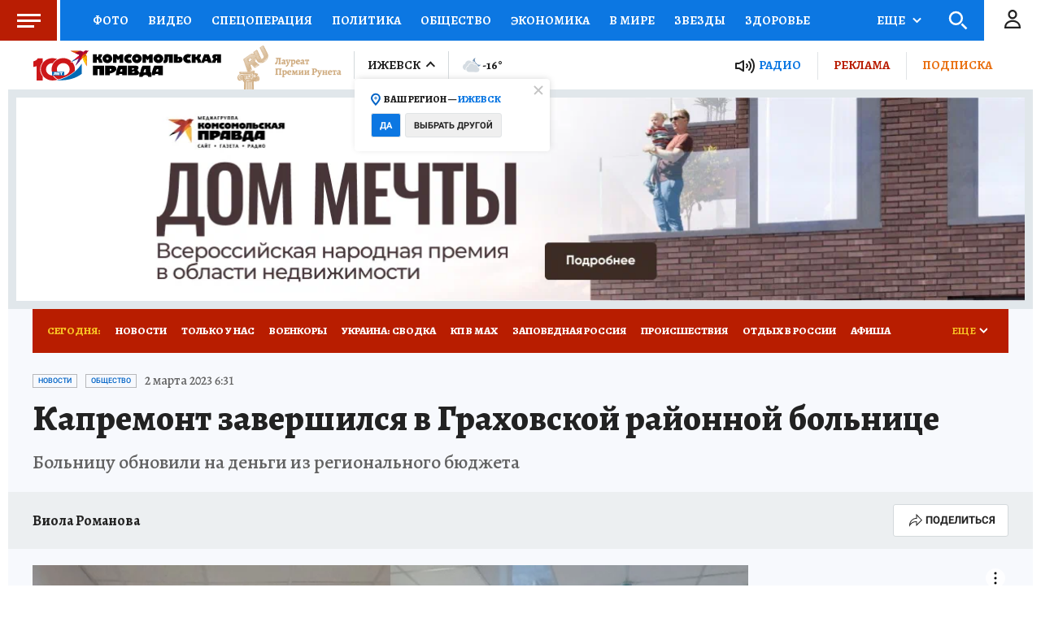

--- FILE ---
content_type: text/html
request_url: https://tns-counter.ru/nc01a**R%3Eundefined*kp_ru/ru/UTF-8/tmsec=kp_ru/222593169***
body_size: -72
content:
7CD9711F696BE98EX1768679822:7CD9711F696BE98EX1768679822

--- FILE ---
content_type: text/html; charset=UTF-8
request_url: https://tech.punchmedia.ru/sync/?pn=_pm_&pu=h1lfq34gsxoka2a0m1np3yx7esk87626xwg&pt=30
body_size: 427
content:
{"pmg":{"pu":"Iqc3K4pZscXw"},"_pm_":{"pu":"h1lfq34gsxoka2a0m1np3yx7esk87626xwg"}}